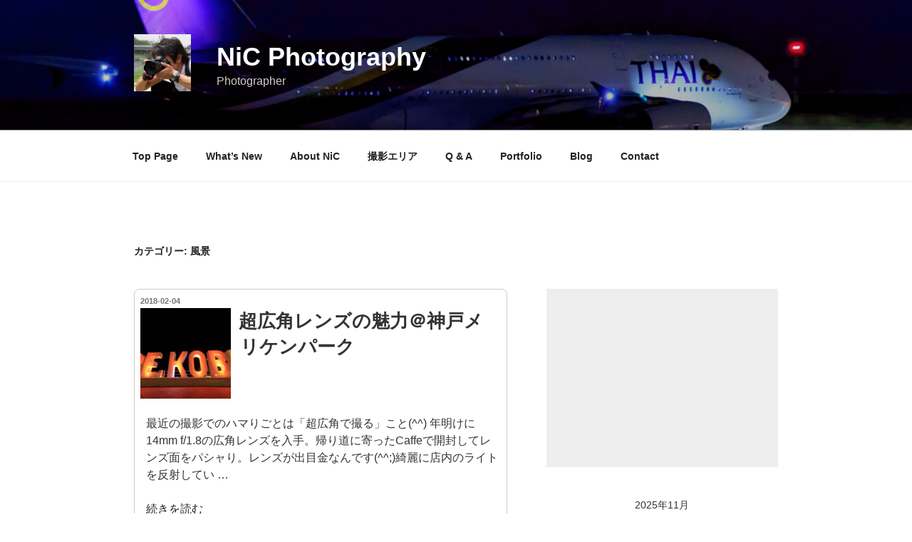

--- FILE ---
content_type: text/html; charset=utf-8
request_url: https://www.google.com/recaptcha/api2/aframe
body_size: 266
content:
<!DOCTYPE HTML><html><head><meta http-equiv="content-type" content="text/html; charset=UTF-8"></head><body><script nonce="3OsbCAm_snybJUKtcQDWlQ">/** Anti-fraud and anti-abuse applications only. See google.com/recaptcha */ try{var clients={'sodar':'https://pagead2.googlesyndication.com/pagead/sodar?'};window.addEventListener("message",function(a){try{if(a.source===window.parent){var b=JSON.parse(a.data);var c=clients[b['id']];if(c){var d=document.createElement('img');d.src=c+b['params']+'&rc='+(localStorage.getItem("rc::a")?sessionStorage.getItem("rc::b"):"");window.document.body.appendChild(d);sessionStorage.setItem("rc::e",parseInt(sessionStorage.getItem("rc::e")||0)+1);localStorage.setItem("rc::h",'1763241002870');}}}catch(b){}});window.parent.postMessage("_grecaptcha_ready", "*");}catch(b){}</script></body></html>

--- FILE ---
content_type: text/css
request_url: https://www.nic-photo.com/wp_self/wp-content/themes/twentyseventeen-child/style.css?ver=6.4.3
body_size: 489
content:
/*
Theme Name: Twenty Seventeen Child
Template: twentyseventeen
*/



/**********************************************/
/* アイキャッチ画像 */
/**********************************************/
.thumbnail-origin-class {
	display: table;
}

img.attachment-thumbnail.size-thumbnail.wp-post-image {
 	display: table-cell;
 	vertical-align: middle;
	width: auto;
	height: auto;
}

.entry-title,.entry-summary {
	display: table-cell;
  	vertical-align: top;
	width: 75%;
	padding-left: 0.5em;
}

.blog .site-main > article,
.archive .site-main > article,
.search .site-main > article {
	padding: 0.5em;
	border: 1px solid #ccc;
	border-radius: 8px;
	margin-bottom: 4em
}


/**********************************************/
/* サイトタイトルのアニメーション */
/**********************************************/
.site-branding-text {
    animation: fadeIn 3s ease 0s 1 normal;
    -webkit-animation: fadeIn 3s ease 0s 1 normal;
}
	@keyframes fadeIn {
		0% {opacity: 0}
    	100% {opacity: 1}
	}
	@-webkit-keyframes fadeIn {
    	0% {opacity: 0}
    	100% {opacity: 1}
	}

/*強制大文字設定を解除*/
.site-title {
	text-transform: none;
}

--- FILE ---
content_type: text/css
request_url: https://www.nic-photo.com/wp_self/wp-content/themes/twentyseventeen-child/style.css?ver=20201208
body_size: 489
content:
/*
Theme Name: Twenty Seventeen Child
Template: twentyseventeen
*/



/**********************************************/
/* アイキャッチ画像 */
/**********************************************/
.thumbnail-origin-class {
	display: table;
}

img.attachment-thumbnail.size-thumbnail.wp-post-image {
 	display: table-cell;
 	vertical-align: middle;
	width: auto;
	height: auto;
}

.entry-title,.entry-summary {
	display: table-cell;
  	vertical-align: top;
	width: 75%;
	padding-left: 0.5em;
}

.blog .site-main > article,
.archive .site-main > article,
.search .site-main > article {
	padding: 0.5em;
	border: 1px solid #ccc;
	border-radius: 8px;
	margin-bottom: 4em
}


/**********************************************/
/* サイトタイトルのアニメーション */
/**********************************************/
.site-branding-text {
    animation: fadeIn 3s ease 0s 1 normal;
    -webkit-animation: fadeIn 3s ease 0s 1 normal;
}
	@keyframes fadeIn {
		0% {opacity: 0}
    	100% {opacity: 1}
	}
	@-webkit-keyframes fadeIn {
    	0% {opacity: 0}
    	100% {opacity: 1}
	}

/*強制大文字設定を解除*/
.site-title {
	text-transform: none;
}